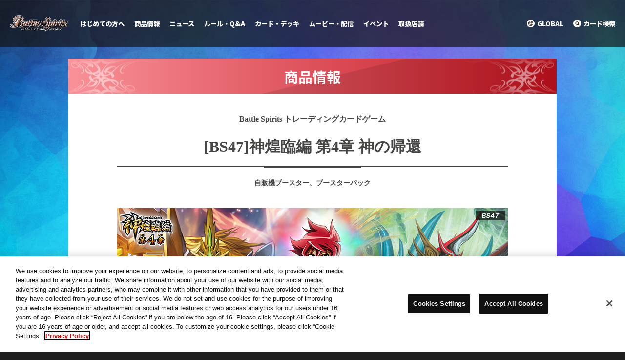

--- FILE ---
content_type: text/html; charset=UTF-8
request_url: https://battlespirits.com/product/booster/booster_47th.php
body_size: 49243
content:
<!doctype html>
<html lang="ja">
<head>
<meta charset="utf-8">
<title>[BS47]神煌臨編 第4章 神の帰還 - 商品情報｜Battle Spirits バトルスピリッツ トレーディングカードゲーム</title>

<script type="text/javascript" src="https://cdn-apac.onetrust.com/consent/62ad30f5-b04e-4bfe-a3ac-e829aee707a6/OtAutoBlock.js" ></script>
<script src="https://cdn-apac.onetrust.com/scripttemplates/otSDKStub.js"  type="text/javascript" charset="UTF-8" data-domain-script="62ad30f5-b04e-4bfe-a3ac-e829aee707a6" ></script>
<script type="text/javascript">
function OptanonWrapper() { }
</script>
<meta name="Keywords" content="バトスピ,バトルスピリッツ,Battle Spirits,ギャラクシー渡辺,マイケル・エリオット,カードダス,バンダイ,トレーディングカードゲーム" />
<meta name="Description" content="Battle Spirits バトルスピリッツ トレーディングカードゲーム 公式サイトです。" />
<meta property="og:title" content="[BS47]神煌臨編 第4章 神の帰還 - 商品情報 | Battle Spirits バトルスピリッツ トレーディングカードゲーム">
<meta property="og:type" content="article">
<meta property="og:url" content="http://battlespirits.com/product/booster/booster_47th.php">
<meta property="og:image" content="https://www.battlespirits.com/image/common/img_sns.jpg">
<link rel="apple-touch-icon" href="https://www.battlespirits.com/image/common/webclip.png">
<meta property="og:description" content="Battle Spirits バトルスピリッツ トレーディングカードゲーム公式サイトです。">
<meta name="viewport" content="width=device-width,initial-scale=1.0,minimum-scale=1.0">
<link href="https://fonts.googleapis.com/earlyaccess/notosansjapanese.css" rel="stylesheet" />
<link rel="stylesheet" type="text/css" href="/css/reset.css" />
<link rel="stylesheet" type="text/css" href="/css/renew/layout.css?240216" /><link rel="stylesheet" href="/renewal/css/lib/jquery.fancybox.min.css">
<link rel="stylesheet" type="text/css" href="/renewal/css/header.css?v251002" />
<link rel="stylesheet" type="text/css" href="/renewal/css/footer.css?v251002" />
<link rel="stylesheet" type="text/css" href="/renewal/css/fix.css?v251002" />
<script src="/renewal/js/lib/jquery.min.js"></script>
<script src="/renewal/js/lib/jquery.easing.1.4.min.js"></script>
<script src="/renewal/js/lib/jquery.fancybox.min.js"></script>
<link rel="stylesheet" type="text/css" href="/renewal/js/common.js?v251002" />
<script src="/renewal/js/header.js?v251002"></script><link rel="stylesheet" type="text/css" href="/css/renew/product.css?1118" />
<link rel="stylesheet" type="text/css" href="/css/colorbox.css" />

<!-- Google Tag Manager -->
<script>(function(w,d,s,l,i){w[l]=w[l]||[];w[l].push({'gtm.start':
new Date().getTime(),event:'gtm.js'});var f=d.getElementsByTagName(s)[0],
j=d.createElement(s),dl=l!='dataLayer'?'&l='+l:'';j.async=true;j.src=
'https://www.googletagmanager.com/gtm.js?id='+i+dl;f.parentNode.insertBefore(j,f);
})(window,document,'script','dataLayer','GTM-KJN858T');</script>
<!-- End Google Tag Manager --><script type="text/javascript" src="/js/accordion.js"></script>
<script type="text/javascript" src="/js/jquery.colorbox-min.js"></script>
<script>
$(function() {
    $('.popcard').colorbox({
      retinaImage: true,
      onOpen: function(){
        $('#colorbox').addClass('popcardbg');
    },
    onClosed:function(){
        $("#colorbox").removeClass("popcardbg");
    }
      });
});
</script>
</head>

<body id="product">
  <header class="mainHeader">
    <!-- Google Tag Manager (noscript) -->
    <noscript><iframe src="https://www.googletagmanager.com/ns.html?id=GTM-KJN858T" 
    height="0" width="0" style="display:none;visibility:hidden"></iframe></noscript>
    <!-- End Google Tag Manager (noscript) -->
    <div class="headerWrapper">
      <h1 class="titleLogoCol"><a class="titleLogo" href="/"><img src="/renewal/images/common/logo_battlespirits.png" alt="Battle Spirits バトルスピリッツ トレーディングカードゲーム"></a></h1>
      <a class="spBtnGnSearch js_spBtnGnSearchOut sp" href="#headerSearchModal"><img src="/renewal/images/common/ico_search.png" alt="検索"></a>
      <div class="gnMenuCol js-img js-current">
        <span class="btnGnMenu js_btnGnMenu"><img src="/renewal/images/common/ico_menu.png" alt="メニュー" class="is-open"><img src="/renewal/images/common/ico_menu_close.png" alt="閉じる" class="is-close"></span>
      </div>
      <div class="gnMenuCol js-img js-next">
        <span class="btnGnMenu js_btnGnMenu"><img src="/renewal/images/common/ico_menu.png" alt="メニュー" class="is-open"><img src="/renewal/images/common/ico_menu_close.png" alt="閉じる" class="is-close"></span>
      </div>
      <div id="js_headerGnav" class="headerNavWrapper">
        <nav class="headerGnavCol">
          <ul class="headerGnavList">
            <li><a class="navBeginners" href="/beginner/">はじめての方へ</a></li>
            <li>
              <a class="navProduct" href="javascript:void(0);">商品情報</a>
              <div class="childMenu">
                <p class="spFlex backCol">戻る</p>
                <p class="title">商品情報</p>
                <div class="childMenuInner">
                  <ul class="categoryList">
                    <li>
                      <a href="/product/index.php?tags=booster">
                        <img src="/renewal/images/common/menu/booster.jpg?BS75" alt="ブースターパック">
                        <p>ブースターパック</p>
                      </a>
                    </li>
                    <li>
                      <a href="/product/index.php?tags=starter">
                        <img src="/renewal/images/common/menu/starter.jpg?SD70" alt="構築済みデッキ">
                        <p>構築済みデッキ</p>
                      </a>
                    </li>
                    <li>
                      <a href="/product/index.php?tags=p-cardset">
                        <img src="/renewal/images/common/menu/p-cardset.jpg" alt="プレミアムカードセット">
                        <p>プレミアムカードセット</p>
                      </a>
                    </li>
                    <li>
                      <a href="/product/index.php?tags=goods">
                        <img src="/renewal/images/common/menu/goods.jpg?v4" alt="周辺グッズ">
                        <p>周辺グッズ</p>
                      </a>
                    </li>
                    <li>
                      <a href="/product/index.php?tags=p-bandai">
                        <img src="/renewal/images/common/menu/p-bandai.jpg" alt="プレミアムバンダイ">
                        <p>プレミアムバンダイ</p>
                      </a>
                    </li>
                  </ul>
                  <ul class="otherList">
                    <li><a href="/product/shop/">取扱店舗</a></li>
                  </ul>
                  <a href="/product/" class="btn js-btn"><span class="mainTxt">商品情報を見る</span></a>
                </div>
              </div>
            </li>
            <li>
              <a class="navNews" href="javascript:void(0);">ニュース</a>
              <div class="childMenu">
                <p class="spFlex backCol">戻る</p>
                <p class="title">ニュース</p>
                <div class="childMenuInner">
                  <ul class="newsList">
                    <li>
                      <a href="/news/2025/p-letter-vol18.php">
                        <img src="/images/banner/bnr_p-letter-vol18.png" alt="プロデューサーレター Vol.18">
                        <p class="title">プロデューサーレター Vol.18</p>
                        <div class="info">
                          <p class="date">2025.11.21</p>
                          <p class="category">#<span>ニュース</span></p>
                        </div>
                      </a>
                    </li>
                   <li>
                      <a href="/news/2025/bcg202506-report.php">
                        <img src="/images/banner/bnr_bcg202506.png" alt="BANDAI CARD GAMES ネクストプラン発表会 2025.06 レポート">
                        <p class="title">BANDAI CARD GAMES ネクストプラン発表会 2025.06 レポート</p>
                        <div class="info">
                          <p class="date">2025.06.13</p>
                          <p class="category">#<span>ニュース</span></p>
                        </div>
                      </a>
                    </li>
                  </ul>
                  <a href="/news/" class="btn js-btn"><span class="mainTxt">最新情報を見る</span></a>
                </div>
              </div>
            </li>
            <li>
              <a class="navRule" href="javascript:void(0);">ルール・Q&amp;A</a>
              <div class="childMenu">
                <p class="spFlex backCol">戻る</p>
                <p class="title">ルール・Q&amp;A</p>
                <div class="childMenuInner">
                  <ul class="categoryList is-center">
                    <li>
                      <a href="/rule/official-rule-manual/">
                        <img src="/renewal/images/common/menu/official-rule-manual.jpg" alt="オフィシャル・ルールマニュアル">
                        <p>オフィシャル・<br>ルールマニュアル</p>
                      </a>
                    </li>
                    <li>
                      <a href="/faq/">
                        <img src="/renewal/images/common/menu/faq.jpg" alt="よくある質問">
                        <p>よくある質問</p>
                      </a>
                    </li>
                  </ul>
                  <ul class="otherList otherListColumn">
                    <li><a href="/pdf/floor-rule.pdf?0403">フロアルール</a></li>
                    <li><a href="/rule/revised.html">ルール改定</a></li>
                    <li><a href="/rule/revised_rule.html">ルール裁定変更</a></li>
                    <li><a href="/rule/limited.php">禁止カード・制限カード指定</a></li>
                    <li><a href="/tools/print/">マニュアル・プレイシート</a></li>
                    <li><a href="/tools/event-tool/">大会・イベントツール</a></li>
                  </ul>
                </div>
              </div>
            </li>
            <li>
              <a class="navCardlist" href="javascript:void(0);">カード・デッキ</a>
              <div class="childMenu">
                <p class="spFlex backCol">戻る</p>
                <p class="title">カード・デッキ</p>
                <div class="childMenuInner">
                  <ul class="categoryList is-center">
                    <li>
                      <a href="/cardlist/index.php?search=true">
                        <img src="/renewal/images/common/menu/cardlist.jpg?BSC50" alt="カードリスト">
                        <p>カードリスト</p>
                      </a>
                    </li>
                    <li>
                      <a href="/deck/">
                        <img src="/renewal/images/common/menu/deck.jpg?v2" alt="デッキ特集">
                        <p>デッキ特集</p>
                      </a>
                    </li>
                  </ul>
                  <ul class="otherList">
                    <li><a href="https://lp.bandai-tcg-plus.com/" target="_blank" rel="noopener">TCG+</a></li>
                  </ul>
                </div>
              </div>
            </li>
            <li>
              <a class="navMovie" href="javascript:void(0);">ムービー・配信</a>
              <div class="childMenu">
                <p class="spFlex backCol">戻る</p>
                <p class="title">ムービー・配信</p>
                <div class="childMenuInner">
                  <ul class="categoryList is-center">
                    <li>
                      <a href="/movie/extremegame_tagbattle/">
                        <img src="/renewal/images/common/menu/extremegame_tagbattle.jpg?v2" alt="バトスピエクストリームゲームタッグバトル">
                        <p>バトスピ<br>エクストリームゲームタッグバトル</p>
                      </a>
                    </li>
                    <li>
                      <a href="/movie/bsleague/">
                        <img src="/renewal/images/common/menu/bsleague.jpg" alt="バトスピリーグ">
                        <p>バトスピリーグ</p>
                      </a>
                    </li>
                    <li>
                      <a href="/movie/special/">
                        <img src="/renewal/images/common/menu/special_movie.jpg?BS71" alt="スペシャルムービー">
                        <p>スペシャルムービー</p>
                      </a>
                    </li>
                    <li>
                      <a href="/feature/movie/shikitsuru-san/">
                        <img src="/renewal/images/common/menu/shikitsuru-san.jpg" alt="がんばれ!!シキツルさん">
                        <p>がんばれ!!シキツルさん</p>
                      </a>
                    </li>
                  </ul>
                  <ul class="otherList">
                    <li><a href="https://www.youtube.com/@BattleSpirits" target="_blank" rel="noreferrer noopener">バトルスピリッツオフィシャルYouTubeチャンネル</a></li>
                    <li><a href="/feature/movie/extremegame/">バトスピ エクストリームゲーム</a></li>
                    <li><a href="/movie/extremeleague/">エクストリームリーグ</a></li>
                  </ul>
                </div>
              </div>
            </li>
            <li>
              <a class="navEvent"  href="javascript:void(0);">イベント</a>
              <div class="childMenu">
                <p class="spFlex backCol">戻る</p>
                <p class="title">イベント</p>
                <div class="childMenuInner">
                  <ul class="categoryList is-center">
                    <li>
                      <a href="/event/list.php?tags=official">
                        <img src="/renewal/images/common/menu/official-event.jpg?1" alt="公式イベント">
                        <p>公式イベント</p>
                      </a>
                    </li>
                    <li>
                      <a href="/event/list.php?tags=shopbattle">
                        <img src="/renewal/images/common/menu/shopbattle.jpg" alt="ショップバトル（公認イベント）">
                        <p>ショップバトル<br>（公認イベント）</p>
                      </a>
                    </li>
                    <li>
                      <a href="/event/battleskii-event/">
                        <img src="/renewal/images/common/menu/battleskii-event.jpg?1" alt="バトルスキーイベント（公認イベント）">
                        <p>バトルスキーイベント<br>（公認イベント）</p>
                      </a>
                    </li>
                    <li>
                      <a href="/event/list.php?tags=online">
                        <img src="/renewal/images/common/menu/online-event.jpg?1" alt="オンラインイベント">
                        <p>オンラインイベント</p>
                      </a>
                    </li>
                  </ul>
                  <ul class="otherList">
                    <li><a href="/tools/">大会・イベントツールダウンロード</a></li>
                    <li><a href="/report/">イベントレポート</a></li>
                    <li><a href="/event/battlers-ranking/25/">バトラーズランキング</a></li>
                  </ul>
                  <a href="/event/" class="btn js-btn"><span class="mainTxt">イベントを見る</span></a>
                </div>
              </div>
            </li>
            <li><a class="navShop" href="/product/shop/">取扱店舗</a></li>
          </ul>
          <div class="headerSnsList sp">
            <a href="/global/" class="globalBtn">GLOBAL</a>
            <dl class="snsCol">
              <dt>公式SNS</dt>
              <dd>
                <ul>
                  <li><a href="https://twitter.com/bs_official" target="_blank" rel="noopener noreferrer"><img src="/renewal/images/common/ico_x.png" alt="X"></a></li>
                  <li><a href="https://www.youtube.com/@BattleSpirits" target="_blank" rel="noopener noreferrer"><img src="/renewal/images/common/ico_youtube.png" alt="Youtube"></a></li>
                </ul>
              </dd>
            </dl>
          </div>
        </nav>
        <div class="headerCloseArea"></div>
        <div class="headerSnavCol pcFlex">
          <a href="/global/"><img src="/renewal/images/common/pc/ico_global.png" alt="GLOBAL"><span>GLOBAL</span></a>
          <a href="#headerSearchModal"><img src="/renewal/images/common/pc/ico_search.png" alt="カード検索"><span>カード検索</span></a>
        </div>

        <div class="headerSearchModal" data-fancybox="headerSearchModal">
          <div class="bg js-before js-current"></div>
          <div class="bg js-before js-next"></div>
          <p class="text">カードリストを検索する</p>
          <form id="headerSearchCard" action="/cardlist/?search=true" method="post">
            <input class="headerfreewords" type="text" name="freewords" placeholder="カードリストを検索する">
            <input class="headerClearBtn" type="button" value="✕">
            <input class="headerSubmitSearch" type="submit" onclick="void(this.form.submit());return false">
          </form>
        </div>

      </div>
    </div>
  </header>

<div id="container">
  
  <div id="wrapper" class="clearfix">
  
    <div id="wrapCol" class="clearfix">
      
      <h2 class="ttlProd">商品情報</h2>
      <div id="content" class="clearfix">
        <div class="mainCol booster">
          <h3 class="ttlProject">
            <span class="chapter">Battle Spirits トレーディングカードゲーム</span><br>
            <span class="heading">[BS47]神煌臨編 第4章 神の帰還</span><br>
            <span class="sub">自販機ブースター、ブースターパック</span>
          </h3>
          <div class="mvCol">
            <img src="../../images/product/booster/bs47/img_mv.png?v2" width="800px" height="auto" alt="[BS47]神煌臨編 第4章 神の帰還" >
            <div class="release">
              <span>
              大好評発売中!</span>
              <p>&copy;BNP &copy;BNP/BANDAI, NAS, TV TOKYO<br>※写真と実際の商品は多少異なる場合があります。※商品仕様は変更になる場合があります。</p>
            </div>
          </div>
          <p class="txtCol">
            『神煌臨編』クライマックス！<br>
            「爪鳥アルティメット」・「武装アルティメット」・「異合」をサポートする創界神ネクサス登場！<br>
            超強力リバイバルXレア収録！すべてのカードが強力バースト！
          </p>
          <div class="prodInfo">
            <div class="prodImg">
              <img src="../../images/product/booster/bs47/img_prod.png?v2" width="" height="" alt="[BS47]神煌臨編 第4章 神の帰還">
            </div>
            <div class="package">
              <dl>
                <dt>[BS47]神煌臨編 第4章 神の帰還</dt>
                <dd class="detail"><span>種類数</span><p>全122種＋7種</p></dd>
                <dd class="detail"><span>レアリティ</span><p>コモン＝70種、レア＝24種、マスターレア＝14種、<br>Xレア＝9種、XXレア＝3種、10thXレア＝2種、キャンペーン＝7種</p></dd>
                <dd>
                  <p class="release">2019年1月26日(土)発売</p>
                  <ul>
                    <li>自販機ブースター 1セット6枚 : メーカー希望小売価格 &yen;200(税込)</li>
                    <li>ブースターパック 1パック9枚 : メーカー希望小売価格 &yen;270+税</li>
                  </ul>
                </dd>
                <dd>
                  <ul class="note">
                    <li>※本商品に収録されるカードの公式大会・公認大会での使用は、<strong>2019年1月26日(土)</strong>以降とさせていただきます。</li>
                    <li>※本商品に収録されるカードの『バトスピチャンピオンシップ2018 -神煌臨杯-』での使用は、<strong>2019年2月3日（日）</strong>以降とさせていただきます。</li>
                    <li>※自販機ブースターは2019年1月下旬発売です。</li>
                    <li>※自販機ブースターは全122種＋7種です。</li>
                    <li>※写真と実際の商品は多少異なる場合があります。</li>
                    <li>※商品の仕様は変更になる場合があります。</li>
                  </ul>
                </dd>
              </dl>
            </div>
            <a href="../shop/" class="btn_shop"><span>お取り扱い店舗一覧</span></a>
          </div>

          <ul class="bnrCol">
            <li>
              <a href="../../campaign/bs47/">
                <img src="../../images/product/booster/bs47/thum_campaign.png" width="" height="" alt="スゴイカード特集">
                <div class="bnrInfoWrap">
                  <h6>キャンペーン</h6>
                  <p class="caption">バーストリバイバルキャンペーン</p>
                </div>
              </a>
            </li>
            <li>
              <a href="../../capture/bs47_bt.php">
                <img src="../../images/product/booster/bs47/thum_capture.png" width="" height="" alt="スゴイカード特集">
                <div class="bnrInfoWrap">
                  <h6>スゴイカード特集</h6>
                  <p class="caption">各色のイチオシカードを紹介！</p>
                </div>
              </a>
            </li>
          </ul>

                    
          <h4>カード一覧</h4>
          <ul class="cardListCol">
            <li><a href="../../images/cards/BS47-001.png" class="popcard"><img src='../../images/cards/BS47-001.png' width='186px' height='auto'></a></li>
            <li><a href="../../images/cards/BS47-002.png" class="popcard"><img src='../../images/cards/BS47-002.png' width='186px' height='auto'></a></li>
            <li><a href="../../images/cards/BS47-003.png" class="popcard"><img src='../../images/cards/BS47-003.png' width='186px' height='auto'></a></li>
            <li><a href="../../images/cards/BS47-004.png" class="popcard"><img src='../../images/cards/BS47-004.png' width='186px' height='auto'></a></li>
            <li><a href="../../images/cards/BS47-005.png" class="popcard"><img src='../../images/cards/BS47-005.png' width='186px' height='auto'></a></li>
            <li><a href="../../images/cards/BS47-006.png" class="popcard"><img src='../../images/cards/BS47-006.png' width='186px' height='auto'></a></li>
            <li><a href="../../images/cards/BS47-007.png" class="popcard"><img src='../../images/cards/BS47-007.png' width='186px' height='auto'></a></li>
            <li><a href="../../images/cards/BS47-008.png" class="popcard"><img src='../../images/cards/BS47-008.png' width='186px' height='auto'></a></li>
          </ul>
          
          <a class="trgr linkBtn">全てのカードを見る</a>
          <ul class="cardListCol none">
          <li><a href='../../images/cards/BS47-009.png' class='popcard'><img src='../../images/cards/BS47-009.png' width='186px' height='auto'></a></li>
<li><a href='../../images/cards/BS47-010.png' class='popcard'><img src='../../images/cards/BS47-010.png' width='186px' height='auto'></a></li>
<li><a href='../../images/cards/BS47-011.png' class='popcard'><img src='../../images/cards/BS47-011.png' width='186px' height='auto'></a></li>
<li><a href='../../images/cards/BS47-012.png' class='popcard'><img src='../../images/cards/BS47-012.png' width='186px' height='auto'></a></li>
<li><a href='../../images/cards/BS47-013.png' class='popcard'><img src='../../images/cards/BS47-013.png' width='186px' height='auto'></a></li>
<li><a href='../../images/cards/BS47-014.png' class='popcard'><img src='../../images/cards/BS47-014.png' width='186px' height='auto'></a></li>
<li><a href='../../images/cards/BS47-015.png' class='popcard'><img src='../../images/cards/BS47-015.png' width='186px' height='auto'></a></li>
<li><a href='../../images/cards/BS47-016.png' class='popcard'><img src='../../images/cards/BS47-016.png' width='186px' height='auto'></a></li>
<li><a href='../../images/cards/BS47-017.png' class='popcard'><img src='../../images/cards/BS47-017.png' width='186px' height='auto'></a></li>
<li><a href='../../images/cards/BS47-018.png' class='popcard'><img src='../../images/cards/BS47-018.png' width='186px' height='auto'></a></li>
<li><a href='../../images/cards/BS47-019.png' class='popcard'><img src='../../images/cards/BS47-019.png' width='186px' height='auto'></a></li>
<li><a href='../../images/cards/BS47-020.png' class='popcard'><img src='../../images/cards/BS47-020.png' width='186px' height='auto'></a></li>
<li><a href='../../images/cards/BS47-021.png' class='popcard'><img src='../../images/cards/BS47-021.png' width='186px' height='auto'></a></li>
<li><a href='../../images/cards/BS47-022.png' class='popcard'><img src='../../images/cards/BS47-022.png' width='186px' height='auto'></a></li>
<li><a href='../../images/cards/BS47-023.png' class='popcard'><img src='../../images/cards/BS47-023.png' width='186px' height='auto'></a></li>
<li><a href='../../images/cards/BS47-024.png' class='popcard'><img src='../../images/cards/BS47-024.png' width='186px' height='auto'></a></li>
<li><a href='../../images/cards/BS47-025.png' class='popcard'><img src='../../images/cards/BS47-025.png' width='186px' height='auto'></a></li>
<li><a href='../../images/cards/BS47-026.png' class='popcard'><img src='../../images/cards/BS47-026.png' width='186px' height='auto'></a></li>
<li><a href='../../images/cards/BS47-027.png' class='popcard'><img src='../../images/cards/BS47-027.png' width='186px' height='auto'></a></li>
<li><a href='../../images/cards/BS47-028.png' class='popcard'><img src='../../images/cards/BS47-028.png' width='186px' height='auto'></a></li>
<li><a href='../../images/cards/BS47-029.png' class='popcard'><img src='../../images/cards/BS47-029.png' width='186px' height='auto'></a></li>
<li><a href='../../images/cards/BS47-030.png' class='popcard'><img src='../../images/cards/BS47-030.png' width='186px' height='auto'></a></li>
<li><a href='../../images/cards/BS47-031.png' class='popcard'><img src='../../images/cards/BS47-031.png' width='186px' height='auto'></a></li>
<li><a href='../../images/cards/BS47-032.png' class='popcard'><img src='../../images/cards/BS47-032.png' width='186px' height='auto'></a></li>
<li><a href='../../images/cards/BS47-033.png' class='popcard'><img src='../../images/cards/BS47-033.png' width='186px' height='auto'></a></li>
<li><a href='../../images/cards/BS47-034.png' class='popcard'><img src='../../images/cards/BS47-034.png' width='186px' height='auto'></a></li>
<li><a href='../../images/cards/BS47-035.png' class='popcard'><img src='../../images/cards/BS47-035.png' width='186px' height='auto'></a></li>
<li><a href='../../images/cards/BS47-036.png' class='popcard'><img src='../../images/cards/BS47-036.png' width='186px' height='auto'></a></li>
<li><a href='../../images/cards/BS47-037.png' class='popcard'><img src='../../images/cards/BS47-037.png' width='186px' height='auto'></a></li>
<li><a href='../../images/cards/BS47-038.png' class='popcard'><img src='../../images/cards/BS47-038.png' width='186px' height='auto'></a></li>
<li><a href='../../images/cards/BS47-039.png' class='popcard'><img src='../../images/cards/BS47-039.png' width='186px' height='auto'></a></li>
<li><a href='../../images/cards/BS47-040.png' class='popcard'><img src='../../images/cards/BS47-040.png' width='186px' height='auto'></a></li>
<li><a href='../../images/cards/BS47-041.png' class='popcard'><img src='../../images/cards/BS47-041.png' width='186px' height='auto'></a></li>
<li><a href='../../images/cards/BS47-042.png' class='popcard'><img src='../../images/cards/BS47-042.png' width='186px' height='auto'></a></li>
<li><a href='../../images/cards/BS47-043.png' class='popcard'><img src='../../images/cards/BS47-043.png' width='186px' height='auto'></a></li>
<li><a href='../../images/cards/BS47-044.png' class='popcard'><img src='../../images/cards/BS47-044.png' width='186px' height='auto'></a></li>
<li><a href='../../images/cards/BS47-045.png' class='popcard'><img src='../../images/cards/BS47-045.png' width='186px' height='auto'></a></li>
<li><a href='../../images/cards/BS47-046.png' class='popcard'><img src='../../images/cards/BS47-046.png' width='186px' height='auto'></a></li>
<li><a href='../../images/cards/BS47-047.png' class='popcard'><img src='../../images/cards/BS47-047.png' width='186px' height='auto'></a></li>
<li><a href='../../images/cards/BS47-048.png' class='popcard'><img src='../../images/cards/BS47-048.png' width='186px' height='auto'></a></li>
<li><a href='../../images/cards/BS47-049.png' class='popcard'><img src='../../images/cards/BS47-049.png' width='186px' height='auto'></a></li>
<li><a href='../../images/cards/BS47-050.png' class='popcard'><img src='../../images/cards/BS47-050.png' width='186px' height='auto'></a></li>
<li><a href='../../images/cards/BS47-051.png' class='popcard'><img src='../../images/cards/BS47-051.png' width='186px' height='auto'></a></li>
<li><a href='../../images/cards/BS47-052.png' class='popcard'><img src='../../images/cards/BS47-052.png' width='186px' height='auto'></a></li>
<li><a href='../../images/cards/BS47-053.png' class='popcard'><img src='../../images/cards/BS47-053.png' width='186px' height='auto'></a></li>
<li><a href='../../images/cards/BS47-054.png' class='popcard'><img src='../../images/cards/BS47-054.png' width='186px' height='auto'></a></li>
<li><a href='../../images/cards/BS47-055.png' class='popcard'><img src='../../images/cards/BS47-055.png' width='186px' height='auto'></a></li>
<li><a href='../../images/cards/BS47-056.png' class='popcard'><img src='../../images/cards/BS47-056.png' width='186px' height='auto'></a></li>
<li><a href='../../images/cards/BS47-057.png' class='popcard'><img src='../../images/cards/BS47-057.png' width='186px' height='auto'></a></li>
<li><a href='../../images/cards/BS47-058.png' class='popcard'><img src='../../images/cards/BS47-058.png' width='186px' height='auto'></a></li>
<li><a href='../../images/cards/BS47-059.png' class='popcard'><img src='../../images/cards/BS47-059.png' width='186px' height='auto'></a></li>
<li><a href='../../images/cards/BS47-060.png' class='popcard'><img src='../../images/cards/BS47-060.png' width='186px' height='auto'></a></li>
<li><a href='../../images/cards/BS47-061.png' class='popcard'><img src='../../images/cards/BS47-061.png' width='186px' height='auto'></a></li>
<li><a href='../../images/cards/BS47-062.png' class='popcard'><img src='../../images/cards/BS47-062.png' width='186px' height='auto'></a></li>
<li><a href='../../images/cards/BS47-063.png' class='popcard'><img src='../../images/cards/BS47-063.png' width='186px' height='auto'></a></li>
<li><a href='../../images/cards/BS47-064.png' class='popcard'><img src='../../images/cards/BS47-064.png' width='186px' height='auto'></a></li>
<li><a href='../../images/cards/BS47-065.png' class='popcard'><img src='../../images/cards/BS47-065.png' width='186px' height='auto'></a></li>
<li><a href='../../images/cards/BS47-066.png' class='popcard'><img src='../../images/cards/BS47-066.png' width='186px' height='auto'></a></li>
<li><a href='../../images/cards/BS47-067.png' class='popcard'><img src='../../images/cards/BS47-067.png' width='186px' height='auto'></a></li>
<li><a href='../../images/cards/BS47-068.png' class='popcard'><img src='../../images/cards/BS47-068.png' width='186px' height='auto'></a></li>
<li><a href='../../images/cards/BS47-069.png' class='popcard'><img src='../../images/cards/BS47-069.png' width='186px' height='auto'></a></li>
<li><a href='../../images/cards/BS47-070.png' class='popcard'><img src='../../images/cards/BS47-070.png' width='186px' height='auto'></a></li>
<li><a href='../../images/cards/BS47-071.png' class='popcard'><img src='../../images/cards/BS47-071.png' width='186px' height='auto'></a></li>
<li><a href='../../images/cards/BS47-072.png' class='popcard'><img src='../../images/cards/BS47-072.png' width='186px' height='auto'></a></li>
<li><a href='../../images/cards/BS47-073.png' class='popcard'><img src='../../images/cards/BS47-073.png' width='186px' height='auto'></a></li>
<li><a href='../../images/cards/BS47-074.png' class='popcard'><img src='../../images/cards/BS47-074.png' width='186px' height='auto'></a></li>
<li><a href='../../images/cards/BS47-075.png' class='popcard'><img src='../../images/cards/BS47-075.png' width='186px' height='auto'></a></li>
<li><a href='../../images/cards/BS47-076.png' class='popcard'><img src='../../images/cards/BS47-076.png' width='186px' height='auto'></a></li>
<li><a href='../../images/cards/BS47-077.png' class='popcard'><img src='../../images/cards/BS47-077.png' width='186px' height='auto'></a></li>
<li><a href='../../images/cards/BS47-078.png' class='popcard'><img src='../../images/cards/BS47-078.png' width='186px' height='auto'></a></li>
<li><a href='../../images/cards/BS47-079.png' class='popcard'><img src='../../images/cards/BS47-079.png' width='186px' height='auto'></a></li>
<li><a href='../../images/cards/BS47-080.png' class='popcard'><img src='../../images/cards/BS47-080.png' width='186px' height='auto'></a></li>
<li><a href='../../images/cards/BS47-081.png' class='popcard'><img src='../../images/cards/BS47-081.png' width='186px' height='auto'></a></li>
<li><a href='../../images/cards/BS47-082.png' class='popcard'><img src='../../images/cards/BS47-082.png' width='186px' height='auto'></a></li>
<li><a href='../../images/cards/BS47-083.png' class='popcard'><img src='../../images/cards/BS47-083.png' width='186px' height='auto'></a></li>
<li><a href='../../images/cards/BS47-084.png' class='popcard'><img src='../../images/cards/BS47-084.png' width='186px' height='auto'></a></li>
<li><a href='../../images/cards/BS47-085.png' class='popcard'><img src='../../images/cards/BS47-085.png' width='186px' height='auto'></a></li>
<li><a href='../../images/cards/BS47-086.png' class='popcard'><img src='../../images/cards/BS47-086.png' width='186px' height='auto'></a></li>
<li><a href='../../images/cards/BS47-087.png' class='popcard'><img src='../../images/cards/BS47-087.png' width='186px' height='auto'></a></li>
<li><a href='../../images/cards/BS47-088.png' class='popcard'><img src='../../images/cards/BS47-088.png' width='186px' height='auto'></a></li>
<li><a href='../../images/cards/BS47-089.png' class='popcard'><img src='../../images/cards/BS47-089.png' width='186px' height='auto'></a></li>
<li><a href='../../images/cards/BS47-090.png' class='popcard'><img src='../../images/cards/BS47-090.png' width='186px' height='auto'></a></li>
<li><a href='../../images/cards/BS47-091.png' class='popcard'><img src='../../images/cards/BS47-091.png' width='186px' height='auto'></a></li>
<li><a href='../../images/cards/BS47-092.png' class='popcard'><img src='../../images/cards/BS47-092.png' width='186px' height='auto'></a></li>
<li><a href='../../images/cards/BS47-093.png' class='popcard'><img src='../../images/cards/BS47-093.png' width='186px' height='auto'></a></li>
<li><a href='../../images/cards/BS47-094.png' class='popcard'><img src='../../images/cards/BS47-094.png' width='186px' height='auto'></a></li>
<li><a href='../../images/cards/BS47-095.png' class='popcard'><img src='../../images/cards/BS47-095.png' width='186px' height='auto'></a></li>
<li><a href='../../images/cards/BS47-096.png' class='popcard'><img src='../../images/cards/BS47-096.png' width='186px' height='auto'></a></li>
<li><a href='../../images/cards/BS47-097.png' class='popcard'><img src='../../images/cards/BS47-097.png' width='186px' height='auto'></a></li>
<li><a href='../../images/cards/BS47-098.png' class='popcard'><img src='../../images/cards/BS47-098.png' width='186px' height='auto'></a></li>
<li><a href='../../images/cards/BS47-099.png' class='popcard'><img src='../../images/cards/BS47-099.png' width='186px' height='auto'></a></li>
<li><a href='../../images/cards/BS47-100.png' class='popcard'><img src='../../images/cards/BS47-100.png' width='186px' height='auto'></a></li>
<li><a href='../../images/cards/BS47-101.png' class='popcard'><img src='../../images/cards/BS47-101.png' width='186px' height='auto'></a></li>
<li><a href='../../images/cards/BS47-102.png' class='popcard'><img src='../../images/cards/BS47-102.png' width='186px' height='auto'></a></li>
<li><a href='../../images/cards/BS47-RV001.png' class='popcard'><img src='../../images/cards/BS47-RV001.png' width='186px' height='auto'></a></li>
<li><a href='../../images/cards/BS47-RV002.png' class='popcard'><img src='../../images/cards/BS47-RV002.png' width='186px' height='auto'></a></li>
<li><a href='../../images/cards/BS47-RV003.png' class='popcard'><img src='../../images/cards/BS47-RV003.png' width='186px' height='auto'></a></li>
<li><a href='../../images/cards/BS47-RV004.png' class='popcard'><img src='../../images/cards/BS47-RV004.png' width='186px' height='auto'></a></li>
<li><a href='../../images/cards/BS47-RV005.png' class='popcard'><img src='../../images/cards/BS47-RV005.png' width='186px' height='auto'></a></li>
<li><a href='../../images/cards/BS47-RV006.png' class='popcard'><img src='../../images/cards/BS47-RV006.png' width='186px' height='auto'></a></li>
<li><a href='../../images/cards/BS47-X01.png' class='popcard'><img src='../../images/cards/BS47-X01.png' width='186px' height='auto'></a></li>
<li><a href='../../images/cards/BS47-X02.png' class='popcard'><img src='../../images/cards/BS47-X02.png' width='186px' height='auto'></a></li>
<li><a href='../../images/cards/BS47-X03.png' class='popcard'><img src='../../images/cards/BS47-X03.png' width='186px' height='auto'></a></li>
<li><a href='../../images/cards/BS47-X04.png' class='popcard'><img src='../../images/cards/BS47-X04.png' width='186px' height='auto'></a></li>
<li><a href='../../images/cards/BS47-X05.png' class='popcard'><img src='../../images/cards/BS47-X05.png' width='186px' height='auto'></a></li>
<li><a href='../../images/cards/BS47-X06.png' class='popcard'><img src='../../images/cards/BS47-X06.png' width='186px' height='auto'></a></li>
<li><a href='../../images/cards/BS47-X07.png' class='popcard'><img src='../../images/cards/BS47-X07.png' width='186px' height='auto'></a></li>
<li><a href='../../images/cards/BS47-X08.png' class='popcard'><img src='../../images/cards/BS47-X08.png' width='186px' height='auto'></a></li>
<li><a href='../../images/cards/BS47-X09.png' class='popcard'><img src='../../images/cards/BS47-X09.png' width='186px' height='auto'></a></li>
<li><a href='../../images/cards/BS47-XX01.png' class='popcard'><img src='../../images/cards/BS47-XX01.png' width='186px' height='auto'></a></li>
<li><a href='../../images/cards/BS47-XX02.png' class='popcard'><img src='../../images/cards/BS47-XX02.png' width='186px' height='auto'></a></li>
<li><a href='../../images/cards/BS47-XX03.png' class='popcard'><img src='../../images/cards/BS47-XX03.png' width='186px' height='auto'></a></li>
<li><a href='../../images/cards/BS47-10thX01.png' class='popcard'><img src='../../images/cards/BS47-10thX01.png' width='186px' height='auto'></a></li>
<li><a href='../../images/cards/BS47-10thX02.png' class='popcard'><img src='../../images/cards/BS47-10thX02.png' width='186px' height='auto'></a></li>
          </ul>
        </div>

      </div>
    
    </div>
          
  </div>
  
</div>
  <aside class="shareCol">
    <div class="wrapCol">
      <dl>
        <dt>SHARE</dt>
        <dd>
          <ul class="listShare">
            <li class="twitter"><a href="https://x.com/share?text=Battle%20Spirits%20バトルスピリッツ%20トレーディングカードゲーム%0a&amp;url=https://www.battlespirits.com/product/booster/booster_47th.php" target="_blank" rel="noopener noreferrer"><img src="/renewal/images/common/ico_x.png" alt="X"></a></li>
            <li class="line"><a href="https://social-plugins.line.me/lineit/share?url=https://www.battlespirits.com/product/booster/booster_47th.php" target="_blank" rel="noopener noreferrer"><img src="/renewal/images/common/ico_line.png" alt="LINE"></a></li>
            <li class="other sp"><span><img src="/renewal/images/common/ico_share.png" alt="その他"></span></li>
          </ul>
          <script>
            $(function () {
              'use strict';
              if (typeof navigator.share === 'undefined') {
                return;
              }
              var btnShare = document.querySelectorAll('.listShare .other');
              var shareData = {
                title: 'Battle%20Spirits%20バトルスピリッツ%20トレーディングカードゲーム',
                text: 'https://www.battlespirits.com/product/booster/booster_47th.php',
                url: location.href
              };
              btnShare.forEach(function (selfBtn) {
                selfBtn.style.display = 'block';
                selfBtn.addEventListener('click', function () {
                  navigator.share(shareData)
                  .then(function () {
                      
                  })
                  .catch(function (error) {
                    
                  });
                });
              });
            }());
          </script>
        </dd>
      </dl>
    </div>
  </aside>
  <footer class="mainFooter">
    <div class="footerCol">
      <div class="wrapCol">
        <a class="logo" href="/"><img src="/renewal/images/common/logo_battlespirits.png" alt="Battle Spirits バトルスピリッツ トレーディングカードゲーム"></a>
        <a href="/global/" class="globalBtn">GLOBAL</a>
        <dl class="snsCol">
          <dt>公式SNS</dt>
          <dd>
            <ul>
              <li><a href="https://twitter.com/bs_official" target="_blank" rel="noopener noreferrer"><img src="/renewal/images/common/ico_x.png" alt="X"></a></li>
              <li><a href="https://www.youtube.com/@BattleSpirits" target="_blank" rel="noopener noreferrer"><img src="/renewal/images/common/ico_youtube.png" alt="Youtube"></a></li>
            </ul>
          </dd>
        </dl>
        <div class="linkCol">
          <ul>
            <li><a href="https://sec.carddass.com/club/docs/qa/#h7" target="_blank" rel="noopener noreferrer" class="linkBtn">推奨環境について</a></li>
            <li><button id="ot-sdk-btn" class="ot-sdk-show-settings linkBtn">クッキーセッティング</button></li>
            <li><a href="https://www.bandai.co.jp/site/privacy/" target="_blank" rel="noopener noreferrer" class="linkBtn">プライバシーポリシー</a></li>
            <li><a href="http://dcd.sc/bcg2" target="_blank" rel="noopener noreferrer" class="linkBtn">プライバシーノーティス</a></li>
            <li><a href="https://sec.carddass.com/club/docs/contact/" target="_blank" rel="noopener noreferrer" class="linkBtn">お問い合わせ</a></li>
          </ul>
        </div>
        <dl class="attentionCol">
          <dt>注意</dt>
          <dd>
            <p>保護者の方へ<br><span>※必ずお読みください。</span></p>
            <ul>
              <li>●コア類はちいさな部品です。口の中には入れないでください。窒息などの危険があります。</li>
              <li>●コア類を鼻や耳に入れないでください。思わぬケガをするおそれがあります。</li>
              <li>●遊んだ後はコア類を片付けてください。思わぬケガをするおそれがあります。</li>
              <li>●コア類は、誤飲の危険がありますので、3才未満のお子様には絶対に与えないでください。</li>
              <li>●コア類は、ガラスを使用しています。乱暴な扱いは絶対にしないでください。</li>
            </ul>
          </dd>
        </dl>
        <div class="footerBottomCol">
          <div class="licenseCol">
            <img src="/renewal/images/common/icon_jasrac.jpg" class="jasrac" alt="jasrac">
          </div>
          <ul class="logoCol">
            <li class="bcg">
              <a href="https://www.carddass.com/bcg/jp/" rel="noopener" target="_blank">
                <img class="logo_bcg" src="/renewal/images/common/logo_bcg.png" alt="BANDAI CARD GAMES">
              </a>
            </li>
            <li class="tcg-plus">
              <a href="https://lp.bandai-tcg-plus.com/" rel="noopener" target="_blank">
                <img class="logo_bcg" src="/renewal/images/common/logo_tcg-plus.png" alt="BANDAI TCG+">
              </a>
            </li>
            <li class="bandai">
              <a href="https://www.bandai.co.jp/" rel="noopener" target="_blank">
                <img class="logo_bandai" src="/renewal/images/common/logo_bandai.png" alt="バンダイ">
              </a>
            </li>
            <li class="bandai-namco">
              <a href="https://www.bandainamco.co.jp/group/" rel="noopener" target="_blank">
                <span>
                  <img class="logo_bandainamco" src="/renewal/images/common/logo_bandai_namco.png" alt="バンダイナムコ">
                </span>
              </a>
            </li>
          </ul>
          <ul class="logoCol">
            <li class="recruit">
              <a href="https://js03.jposting.net/bandai/u/job.phtml#job_category8" rel="noopener" target="_blank">
                <img class="logo_recruit" src="/renewal/images/common/bnr_recruit_b.png" alt="キャリア採用">
              </a>
            </li>
          </ul>
          <div class="txt">
            <p>当ホームページに掲載されている全ての画像・文字情報・その他の無断転載・使用はご遠慮ください。</p>
            <ul>
              <li>※AppleとAppleのロゴは、米国およびその他の国で登録されたApple Inc.の商標です。</li>
              <li>※Google Play および Google Play ロゴは、Google LLC の商標です。</li>
            </ul>  
          </div>
        </div>
      </div>
    </div>
    <div class="copyrightCol">
      <ul class="copyrightList">
        <li><small>©ATLUS. ©SEGA. </small></li>
        <li><small>©吉崎観音／KADOKAWA・BNP・テレビ東京・NAS・BV</small></li>
        <li><small>©BNP　© FURYU Corporation.</small></li>
        <li><small>TM&©TOHO CO.,LTD</small></li>
        <li><small>©TSUBURAYA PROD.</small></li>
        <li><small>© 2022「シン・ウルトラマン」製作委員会 © 円谷プロ</small></li>
        <li><small>©石森プロ・テレビ朝日・ADK EM・東映ビデオ・東映</small></li>
        <li><small>©「仮面ライダーBLACK SUN」PROJECT</small></li>
        <li><small>©本郷あきよし・東映アニメーション ©BANDAI</small></li>
        <li><small>©BANDAI ©BNP/BANDAI, DENTSU, TV TOKYO </small></li>
        <li><small>©BNP/AIKATSU 10TH STORY</small></li>
        <li><small>©SOTSU・SUNRISE</small></li>
        <li><small>©SOTSU・SUNRISE・MBS</small></li>
        <li><small>©カラー</small></li>
        <li><small>©BNP/T&B2 PARTNERS</small></li>
        <li><small>©BNP/BANDAI, NAS, TV TOKYO</small></li>
        <li><small>©BNP</small></li>
        <li><small>©BNP／バンダイ</small></li>
        <li><small>©BNP／BANDAI</small></li>
        <li><small>©BNP/BANDAI</small></li>
        <li><small>Copyright © BANDAI CO.,LTD.　All Rights Reserved.</small></li>
      </ul>
    </div>

  </footer>
</body>
</html>


--- FILE ---
content_type: application/javascript
request_url: https://battlespirits.com/renewal/js/common.js?v251002
body_size: 90
content:
$(window).on("load",function(){$(".js_box-orient").css("-webkit-box-orient","vertical")});